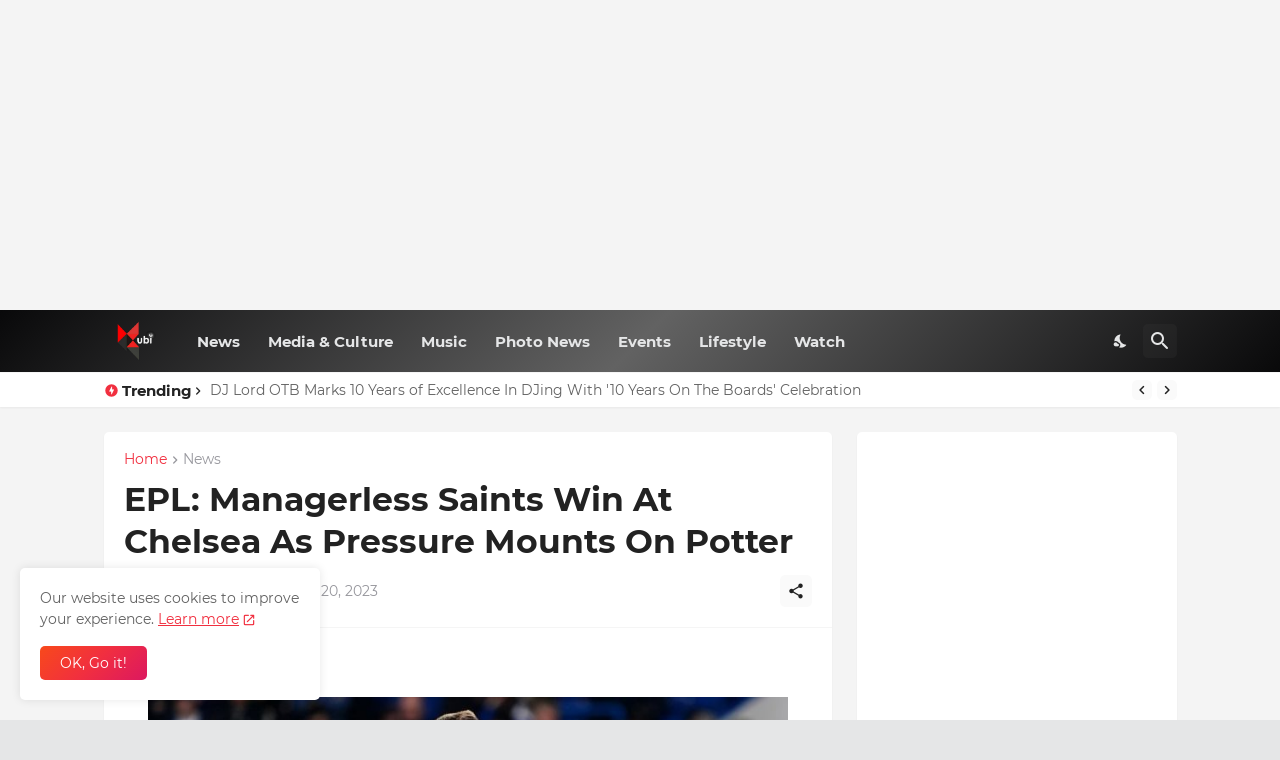

--- FILE ---
content_type: text/html; charset=utf-8
request_url: https://www.google.com/recaptcha/api2/aframe
body_size: 267
content:
<!DOCTYPE HTML><html><head><meta http-equiv="content-type" content="text/html; charset=UTF-8"></head><body><script nonce="lNtzR6UNfJ4Ox-e3NZbA-g">/** Anti-fraud and anti-abuse applications only. See google.com/recaptcha */ try{var clients={'sodar':'https://pagead2.googlesyndication.com/pagead/sodar?'};window.addEventListener("message",function(a){try{if(a.source===window.parent){var b=JSON.parse(a.data);var c=clients[b['id']];if(c){var d=document.createElement('img');d.src=c+b['params']+'&rc='+(localStorage.getItem("rc::a")?sessionStorage.getItem("rc::b"):"");window.document.body.appendChild(d);sessionStorage.setItem("rc::e",parseInt(sessionStorage.getItem("rc::e")||0)+1);localStorage.setItem("rc::h",'1765411210022');}}}catch(b){}});window.parent.postMessage("_grecaptcha_ready", "*");}catch(b){}</script></body></html>